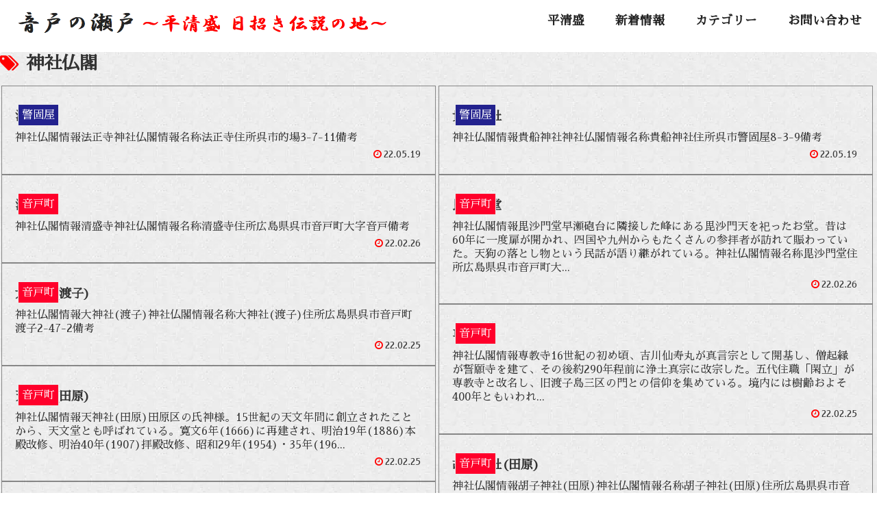

--- FILE ---
content_type: text/html; charset=utf-8
request_url: https://www.google.com/recaptcha/api2/anchor?ar=1&k=6LeA5gskAAAAANOrIpC9z5F2b05H-2oyBmhb1SRO&co=aHR0cHM6Ly9raXlvbW9yaS1vbmRvbm9zZXRvLmNvbTo0NDM.&hl=en&v=N67nZn4AqZkNcbeMu4prBgzg&size=invisible&anchor-ms=20000&execute-ms=30000&cb=rwrf2k2ikqnk
body_size: 48672
content:
<!DOCTYPE HTML><html dir="ltr" lang="en"><head><meta http-equiv="Content-Type" content="text/html; charset=UTF-8">
<meta http-equiv="X-UA-Compatible" content="IE=edge">
<title>reCAPTCHA</title>
<style type="text/css">
/* cyrillic-ext */
@font-face {
  font-family: 'Roboto';
  font-style: normal;
  font-weight: 400;
  font-stretch: 100%;
  src: url(//fonts.gstatic.com/s/roboto/v48/KFO7CnqEu92Fr1ME7kSn66aGLdTylUAMa3GUBHMdazTgWw.woff2) format('woff2');
  unicode-range: U+0460-052F, U+1C80-1C8A, U+20B4, U+2DE0-2DFF, U+A640-A69F, U+FE2E-FE2F;
}
/* cyrillic */
@font-face {
  font-family: 'Roboto';
  font-style: normal;
  font-weight: 400;
  font-stretch: 100%;
  src: url(//fonts.gstatic.com/s/roboto/v48/KFO7CnqEu92Fr1ME7kSn66aGLdTylUAMa3iUBHMdazTgWw.woff2) format('woff2');
  unicode-range: U+0301, U+0400-045F, U+0490-0491, U+04B0-04B1, U+2116;
}
/* greek-ext */
@font-face {
  font-family: 'Roboto';
  font-style: normal;
  font-weight: 400;
  font-stretch: 100%;
  src: url(//fonts.gstatic.com/s/roboto/v48/KFO7CnqEu92Fr1ME7kSn66aGLdTylUAMa3CUBHMdazTgWw.woff2) format('woff2');
  unicode-range: U+1F00-1FFF;
}
/* greek */
@font-face {
  font-family: 'Roboto';
  font-style: normal;
  font-weight: 400;
  font-stretch: 100%;
  src: url(//fonts.gstatic.com/s/roboto/v48/KFO7CnqEu92Fr1ME7kSn66aGLdTylUAMa3-UBHMdazTgWw.woff2) format('woff2');
  unicode-range: U+0370-0377, U+037A-037F, U+0384-038A, U+038C, U+038E-03A1, U+03A3-03FF;
}
/* math */
@font-face {
  font-family: 'Roboto';
  font-style: normal;
  font-weight: 400;
  font-stretch: 100%;
  src: url(//fonts.gstatic.com/s/roboto/v48/KFO7CnqEu92Fr1ME7kSn66aGLdTylUAMawCUBHMdazTgWw.woff2) format('woff2');
  unicode-range: U+0302-0303, U+0305, U+0307-0308, U+0310, U+0312, U+0315, U+031A, U+0326-0327, U+032C, U+032F-0330, U+0332-0333, U+0338, U+033A, U+0346, U+034D, U+0391-03A1, U+03A3-03A9, U+03B1-03C9, U+03D1, U+03D5-03D6, U+03F0-03F1, U+03F4-03F5, U+2016-2017, U+2034-2038, U+203C, U+2040, U+2043, U+2047, U+2050, U+2057, U+205F, U+2070-2071, U+2074-208E, U+2090-209C, U+20D0-20DC, U+20E1, U+20E5-20EF, U+2100-2112, U+2114-2115, U+2117-2121, U+2123-214F, U+2190, U+2192, U+2194-21AE, U+21B0-21E5, U+21F1-21F2, U+21F4-2211, U+2213-2214, U+2216-22FF, U+2308-230B, U+2310, U+2319, U+231C-2321, U+2336-237A, U+237C, U+2395, U+239B-23B7, U+23D0, U+23DC-23E1, U+2474-2475, U+25AF, U+25B3, U+25B7, U+25BD, U+25C1, U+25CA, U+25CC, U+25FB, U+266D-266F, U+27C0-27FF, U+2900-2AFF, U+2B0E-2B11, U+2B30-2B4C, U+2BFE, U+3030, U+FF5B, U+FF5D, U+1D400-1D7FF, U+1EE00-1EEFF;
}
/* symbols */
@font-face {
  font-family: 'Roboto';
  font-style: normal;
  font-weight: 400;
  font-stretch: 100%;
  src: url(//fonts.gstatic.com/s/roboto/v48/KFO7CnqEu92Fr1ME7kSn66aGLdTylUAMaxKUBHMdazTgWw.woff2) format('woff2');
  unicode-range: U+0001-000C, U+000E-001F, U+007F-009F, U+20DD-20E0, U+20E2-20E4, U+2150-218F, U+2190, U+2192, U+2194-2199, U+21AF, U+21E6-21F0, U+21F3, U+2218-2219, U+2299, U+22C4-22C6, U+2300-243F, U+2440-244A, U+2460-24FF, U+25A0-27BF, U+2800-28FF, U+2921-2922, U+2981, U+29BF, U+29EB, U+2B00-2BFF, U+4DC0-4DFF, U+FFF9-FFFB, U+10140-1018E, U+10190-1019C, U+101A0, U+101D0-101FD, U+102E0-102FB, U+10E60-10E7E, U+1D2C0-1D2D3, U+1D2E0-1D37F, U+1F000-1F0FF, U+1F100-1F1AD, U+1F1E6-1F1FF, U+1F30D-1F30F, U+1F315, U+1F31C, U+1F31E, U+1F320-1F32C, U+1F336, U+1F378, U+1F37D, U+1F382, U+1F393-1F39F, U+1F3A7-1F3A8, U+1F3AC-1F3AF, U+1F3C2, U+1F3C4-1F3C6, U+1F3CA-1F3CE, U+1F3D4-1F3E0, U+1F3ED, U+1F3F1-1F3F3, U+1F3F5-1F3F7, U+1F408, U+1F415, U+1F41F, U+1F426, U+1F43F, U+1F441-1F442, U+1F444, U+1F446-1F449, U+1F44C-1F44E, U+1F453, U+1F46A, U+1F47D, U+1F4A3, U+1F4B0, U+1F4B3, U+1F4B9, U+1F4BB, U+1F4BF, U+1F4C8-1F4CB, U+1F4D6, U+1F4DA, U+1F4DF, U+1F4E3-1F4E6, U+1F4EA-1F4ED, U+1F4F7, U+1F4F9-1F4FB, U+1F4FD-1F4FE, U+1F503, U+1F507-1F50B, U+1F50D, U+1F512-1F513, U+1F53E-1F54A, U+1F54F-1F5FA, U+1F610, U+1F650-1F67F, U+1F687, U+1F68D, U+1F691, U+1F694, U+1F698, U+1F6AD, U+1F6B2, U+1F6B9-1F6BA, U+1F6BC, U+1F6C6-1F6CF, U+1F6D3-1F6D7, U+1F6E0-1F6EA, U+1F6F0-1F6F3, U+1F6F7-1F6FC, U+1F700-1F7FF, U+1F800-1F80B, U+1F810-1F847, U+1F850-1F859, U+1F860-1F887, U+1F890-1F8AD, U+1F8B0-1F8BB, U+1F8C0-1F8C1, U+1F900-1F90B, U+1F93B, U+1F946, U+1F984, U+1F996, U+1F9E9, U+1FA00-1FA6F, U+1FA70-1FA7C, U+1FA80-1FA89, U+1FA8F-1FAC6, U+1FACE-1FADC, U+1FADF-1FAE9, U+1FAF0-1FAF8, U+1FB00-1FBFF;
}
/* vietnamese */
@font-face {
  font-family: 'Roboto';
  font-style: normal;
  font-weight: 400;
  font-stretch: 100%;
  src: url(//fonts.gstatic.com/s/roboto/v48/KFO7CnqEu92Fr1ME7kSn66aGLdTylUAMa3OUBHMdazTgWw.woff2) format('woff2');
  unicode-range: U+0102-0103, U+0110-0111, U+0128-0129, U+0168-0169, U+01A0-01A1, U+01AF-01B0, U+0300-0301, U+0303-0304, U+0308-0309, U+0323, U+0329, U+1EA0-1EF9, U+20AB;
}
/* latin-ext */
@font-face {
  font-family: 'Roboto';
  font-style: normal;
  font-weight: 400;
  font-stretch: 100%;
  src: url(//fonts.gstatic.com/s/roboto/v48/KFO7CnqEu92Fr1ME7kSn66aGLdTylUAMa3KUBHMdazTgWw.woff2) format('woff2');
  unicode-range: U+0100-02BA, U+02BD-02C5, U+02C7-02CC, U+02CE-02D7, U+02DD-02FF, U+0304, U+0308, U+0329, U+1D00-1DBF, U+1E00-1E9F, U+1EF2-1EFF, U+2020, U+20A0-20AB, U+20AD-20C0, U+2113, U+2C60-2C7F, U+A720-A7FF;
}
/* latin */
@font-face {
  font-family: 'Roboto';
  font-style: normal;
  font-weight: 400;
  font-stretch: 100%;
  src: url(//fonts.gstatic.com/s/roboto/v48/KFO7CnqEu92Fr1ME7kSn66aGLdTylUAMa3yUBHMdazQ.woff2) format('woff2');
  unicode-range: U+0000-00FF, U+0131, U+0152-0153, U+02BB-02BC, U+02C6, U+02DA, U+02DC, U+0304, U+0308, U+0329, U+2000-206F, U+20AC, U+2122, U+2191, U+2193, U+2212, U+2215, U+FEFF, U+FFFD;
}
/* cyrillic-ext */
@font-face {
  font-family: 'Roboto';
  font-style: normal;
  font-weight: 500;
  font-stretch: 100%;
  src: url(//fonts.gstatic.com/s/roboto/v48/KFO7CnqEu92Fr1ME7kSn66aGLdTylUAMa3GUBHMdazTgWw.woff2) format('woff2');
  unicode-range: U+0460-052F, U+1C80-1C8A, U+20B4, U+2DE0-2DFF, U+A640-A69F, U+FE2E-FE2F;
}
/* cyrillic */
@font-face {
  font-family: 'Roboto';
  font-style: normal;
  font-weight: 500;
  font-stretch: 100%;
  src: url(//fonts.gstatic.com/s/roboto/v48/KFO7CnqEu92Fr1ME7kSn66aGLdTylUAMa3iUBHMdazTgWw.woff2) format('woff2');
  unicode-range: U+0301, U+0400-045F, U+0490-0491, U+04B0-04B1, U+2116;
}
/* greek-ext */
@font-face {
  font-family: 'Roboto';
  font-style: normal;
  font-weight: 500;
  font-stretch: 100%;
  src: url(//fonts.gstatic.com/s/roboto/v48/KFO7CnqEu92Fr1ME7kSn66aGLdTylUAMa3CUBHMdazTgWw.woff2) format('woff2');
  unicode-range: U+1F00-1FFF;
}
/* greek */
@font-face {
  font-family: 'Roboto';
  font-style: normal;
  font-weight: 500;
  font-stretch: 100%;
  src: url(//fonts.gstatic.com/s/roboto/v48/KFO7CnqEu92Fr1ME7kSn66aGLdTylUAMa3-UBHMdazTgWw.woff2) format('woff2');
  unicode-range: U+0370-0377, U+037A-037F, U+0384-038A, U+038C, U+038E-03A1, U+03A3-03FF;
}
/* math */
@font-face {
  font-family: 'Roboto';
  font-style: normal;
  font-weight: 500;
  font-stretch: 100%;
  src: url(//fonts.gstatic.com/s/roboto/v48/KFO7CnqEu92Fr1ME7kSn66aGLdTylUAMawCUBHMdazTgWw.woff2) format('woff2');
  unicode-range: U+0302-0303, U+0305, U+0307-0308, U+0310, U+0312, U+0315, U+031A, U+0326-0327, U+032C, U+032F-0330, U+0332-0333, U+0338, U+033A, U+0346, U+034D, U+0391-03A1, U+03A3-03A9, U+03B1-03C9, U+03D1, U+03D5-03D6, U+03F0-03F1, U+03F4-03F5, U+2016-2017, U+2034-2038, U+203C, U+2040, U+2043, U+2047, U+2050, U+2057, U+205F, U+2070-2071, U+2074-208E, U+2090-209C, U+20D0-20DC, U+20E1, U+20E5-20EF, U+2100-2112, U+2114-2115, U+2117-2121, U+2123-214F, U+2190, U+2192, U+2194-21AE, U+21B0-21E5, U+21F1-21F2, U+21F4-2211, U+2213-2214, U+2216-22FF, U+2308-230B, U+2310, U+2319, U+231C-2321, U+2336-237A, U+237C, U+2395, U+239B-23B7, U+23D0, U+23DC-23E1, U+2474-2475, U+25AF, U+25B3, U+25B7, U+25BD, U+25C1, U+25CA, U+25CC, U+25FB, U+266D-266F, U+27C0-27FF, U+2900-2AFF, U+2B0E-2B11, U+2B30-2B4C, U+2BFE, U+3030, U+FF5B, U+FF5D, U+1D400-1D7FF, U+1EE00-1EEFF;
}
/* symbols */
@font-face {
  font-family: 'Roboto';
  font-style: normal;
  font-weight: 500;
  font-stretch: 100%;
  src: url(//fonts.gstatic.com/s/roboto/v48/KFO7CnqEu92Fr1ME7kSn66aGLdTylUAMaxKUBHMdazTgWw.woff2) format('woff2');
  unicode-range: U+0001-000C, U+000E-001F, U+007F-009F, U+20DD-20E0, U+20E2-20E4, U+2150-218F, U+2190, U+2192, U+2194-2199, U+21AF, U+21E6-21F0, U+21F3, U+2218-2219, U+2299, U+22C4-22C6, U+2300-243F, U+2440-244A, U+2460-24FF, U+25A0-27BF, U+2800-28FF, U+2921-2922, U+2981, U+29BF, U+29EB, U+2B00-2BFF, U+4DC0-4DFF, U+FFF9-FFFB, U+10140-1018E, U+10190-1019C, U+101A0, U+101D0-101FD, U+102E0-102FB, U+10E60-10E7E, U+1D2C0-1D2D3, U+1D2E0-1D37F, U+1F000-1F0FF, U+1F100-1F1AD, U+1F1E6-1F1FF, U+1F30D-1F30F, U+1F315, U+1F31C, U+1F31E, U+1F320-1F32C, U+1F336, U+1F378, U+1F37D, U+1F382, U+1F393-1F39F, U+1F3A7-1F3A8, U+1F3AC-1F3AF, U+1F3C2, U+1F3C4-1F3C6, U+1F3CA-1F3CE, U+1F3D4-1F3E0, U+1F3ED, U+1F3F1-1F3F3, U+1F3F5-1F3F7, U+1F408, U+1F415, U+1F41F, U+1F426, U+1F43F, U+1F441-1F442, U+1F444, U+1F446-1F449, U+1F44C-1F44E, U+1F453, U+1F46A, U+1F47D, U+1F4A3, U+1F4B0, U+1F4B3, U+1F4B9, U+1F4BB, U+1F4BF, U+1F4C8-1F4CB, U+1F4D6, U+1F4DA, U+1F4DF, U+1F4E3-1F4E6, U+1F4EA-1F4ED, U+1F4F7, U+1F4F9-1F4FB, U+1F4FD-1F4FE, U+1F503, U+1F507-1F50B, U+1F50D, U+1F512-1F513, U+1F53E-1F54A, U+1F54F-1F5FA, U+1F610, U+1F650-1F67F, U+1F687, U+1F68D, U+1F691, U+1F694, U+1F698, U+1F6AD, U+1F6B2, U+1F6B9-1F6BA, U+1F6BC, U+1F6C6-1F6CF, U+1F6D3-1F6D7, U+1F6E0-1F6EA, U+1F6F0-1F6F3, U+1F6F7-1F6FC, U+1F700-1F7FF, U+1F800-1F80B, U+1F810-1F847, U+1F850-1F859, U+1F860-1F887, U+1F890-1F8AD, U+1F8B0-1F8BB, U+1F8C0-1F8C1, U+1F900-1F90B, U+1F93B, U+1F946, U+1F984, U+1F996, U+1F9E9, U+1FA00-1FA6F, U+1FA70-1FA7C, U+1FA80-1FA89, U+1FA8F-1FAC6, U+1FACE-1FADC, U+1FADF-1FAE9, U+1FAF0-1FAF8, U+1FB00-1FBFF;
}
/* vietnamese */
@font-face {
  font-family: 'Roboto';
  font-style: normal;
  font-weight: 500;
  font-stretch: 100%;
  src: url(//fonts.gstatic.com/s/roboto/v48/KFO7CnqEu92Fr1ME7kSn66aGLdTylUAMa3OUBHMdazTgWw.woff2) format('woff2');
  unicode-range: U+0102-0103, U+0110-0111, U+0128-0129, U+0168-0169, U+01A0-01A1, U+01AF-01B0, U+0300-0301, U+0303-0304, U+0308-0309, U+0323, U+0329, U+1EA0-1EF9, U+20AB;
}
/* latin-ext */
@font-face {
  font-family: 'Roboto';
  font-style: normal;
  font-weight: 500;
  font-stretch: 100%;
  src: url(//fonts.gstatic.com/s/roboto/v48/KFO7CnqEu92Fr1ME7kSn66aGLdTylUAMa3KUBHMdazTgWw.woff2) format('woff2');
  unicode-range: U+0100-02BA, U+02BD-02C5, U+02C7-02CC, U+02CE-02D7, U+02DD-02FF, U+0304, U+0308, U+0329, U+1D00-1DBF, U+1E00-1E9F, U+1EF2-1EFF, U+2020, U+20A0-20AB, U+20AD-20C0, U+2113, U+2C60-2C7F, U+A720-A7FF;
}
/* latin */
@font-face {
  font-family: 'Roboto';
  font-style: normal;
  font-weight: 500;
  font-stretch: 100%;
  src: url(//fonts.gstatic.com/s/roboto/v48/KFO7CnqEu92Fr1ME7kSn66aGLdTylUAMa3yUBHMdazQ.woff2) format('woff2');
  unicode-range: U+0000-00FF, U+0131, U+0152-0153, U+02BB-02BC, U+02C6, U+02DA, U+02DC, U+0304, U+0308, U+0329, U+2000-206F, U+20AC, U+2122, U+2191, U+2193, U+2212, U+2215, U+FEFF, U+FFFD;
}
/* cyrillic-ext */
@font-face {
  font-family: 'Roboto';
  font-style: normal;
  font-weight: 900;
  font-stretch: 100%;
  src: url(//fonts.gstatic.com/s/roboto/v48/KFO7CnqEu92Fr1ME7kSn66aGLdTylUAMa3GUBHMdazTgWw.woff2) format('woff2');
  unicode-range: U+0460-052F, U+1C80-1C8A, U+20B4, U+2DE0-2DFF, U+A640-A69F, U+FE2E-FE2F;
}
/* cyrillic */
@font-face {
  font-family: 'Roboto';
  font-style: normal;
  font-weight: 900;
  font-stretch: 100%;
  src: url(//fonts.gstatic.com/s/roboto/v48/KFO7CnqEu92Fr1ME7kSn66aGLdTylUAMa3iUBHMdazTgWw.woff2) format('woff2');
  unicode-range: U+0301, U+0400-045F, U+0490-0491, U+04B0-04B1, U+2116;
}
/* greek-ext */
@font-face {
  font-family: 'Roboto';
  font-style: normal;
  font-weight: 900;
  font-stretch: 100%;
  src: url(//fonts.gstatic.com/s/roboto/v48/KFO7CnqEu92Fr1ME7kSn66aGLdTylUAMa3CUBHMdazTgWw.woff2) format('woff2');
  unicode-range: U+1F00-1FFF;
}
/* greek */
@font-face {
  font-family: 'Roboto';
  font-style: normal;
  font-weight: 900;
  font-stretch: 100%;
  src: url(//fonts.gstatic.com/s/roboto/v48/KFO7CnqEu92Fr1ME7kSn66aGLdTylUAMa3-UBHMdazTgWw.woff2) format('woff2');
  unicode-range: U+0370-0377, U+037A-037F, U+0384-038A, U+038C, U+038E-03A1, U+03A3-03FF;
}
/* math */
@font-face {
  font-family: 'Roboto';
  font-style: normal;
  font-weight: 900;
  font-stretch: 100%;
  src: url(//fonts.gstatic.com/s/roboto/v48/KFO7CnqEu92Fr1ME7kSn66aGLdTylUAMawCUBHMdazTgWw.woff2) format('woff2');
  unicode-range: U+0302-0303, U+0305, U+0307-0308, U+0310, U+0312, U+0315, U+031A, U+0326-0327, U+032C, U+032F-0330, U+0332-0333, U+0338, U+033A, U+0346, U+034D, U+0391-03A1, U+03A3-03A9, U+03B1-03C9, U+03D1, U+03D5-03D6, U+03F0-03F1, U+03F4-03F5, U+2016-2017, U+2034-2038, U+203C, U+2040, U+2043, U+2047, U+2050, U+2057, U+205F, U+2070-2071, U+2074-208E, U+2090-209C, U+20D0-20DC, U+20E1, U+20E5-20EF, U+2100-2112, U+2114-2115, U+2117-2121, U+2123-214F, U+2190, U+2192, U+2194-21AE, U+21B0-21E5, U+21F1-21F2, U+21F4-2211, U+2213-2214, U+2216-22FF, U+2308-230B, U+2310, U+2319, U+231C-2321, U+2336-237A, U+237C, U+2395, U+239B-23B7, U+23D0, U+23DC-23E1, U+2474-2475, U+25AF, U+25B3, U+25B7, U+25BD, U+25C1, U+25CA, U+25CC, U+25FB, U+266D-266F, U+27C0-27FF, U+2900-2AFF, U+2B0E-2B11, U+2B30-2B4C, U+2BFE, U+3030, U+FF5B, U+FF5D, U+1D400-1D7FF, U+1EE00-1EEFF;
}
/* symbols */
@font-face {
  font-family: 'Roboto';
  font-style: normal;
  font-weight: 900;
  font-stretch: 100%;
  src: url(//fonts.gstatic.com/s/roboto/v48/KFO7CnqEu92Fr1ME7kSn66aGLdTylUAMaxKUBHMdazTgWw.woff2) format('woff2');
  unicode-range: U+0001-000C, U+000E-001F, U+007F-009F, U+20DD-20E0, U+20E2-20E4, U+2150-218F, U+2190, U+2192, U+2194-2199, U+21AF, U+21E6-21F0, U+21F3, U+2218-2219, U+2299, U+22C4-22C6, U+2300-243F, U+2440-244A, U+2460-24FF, U+25A0-27BF, U+2800-28FF, U+2921-2922, U+2981, U+29BF, U+29EB, U+2B00-2BFF, U+4DC0-4DFF, U+FFF9-FFFB, U+10140-1018E, U+10190-1019C, U+101A0, U+101D0-101FD, U+102E0-102FB, U+10E60-10E7E, U+1D2C0-1D2D3, U+1D2E0-1D37F, U+1F000-1F0FF, U+1F100-1F1AD, U+1F1E6-1F1FF, U+1F30D-1F30F, U+1F315, U+1F31C, U+1F31E, U+1F320-1F32C, U+1F336, U+1F378, U+1F37D, U+1F382, U+1F393-1F39F, U+1F3A7-1F3A8, U+1F3AC-1F3AF, U+1F3C2, U+1F3C4-1F3C6, U+1F3CA-1F3CE, U+1F3D4-1F3E0, U+1F3ED, U+1F3F1-1F3F3, U+1F3F5-1F3F7, U+1F408, U+1F415, U+1F41F, U+1F426, U+1F43F, U+1F441-1F442, U+1F444, U+1F446-1F449, U+1F44C-1F44E, U+1F453, U+1F46A, U+1F47D, U+1F4A3, U+1F4B0, U+1F4B3, U+1F4B9, U+1F4BB, U+1F4BF, U+1F4C8-1F4CB, U+1F4D6, U+1F4DA, U+1F4DF, U+1F4E3-1F4E6, U+1F4EA-1F4ED, U+1F4F7, U+1F4F9-1F4FB, U+1F4FD-1F4FE, U+1F503, U+1F507-1F50B, U+1F50D, U+1F512-1F513, U+1F53E-1F54A, U+1F54F-1F5FA, U+1F610, U+1F650-1F67F, U+1F687, U+1F68D, U+1F691, U+1F694, U+1F698, U+1F6AD, U+1F6B2, U+1F6B9-1F6BA, U+1F6BC, U+1F6C6-1F6CF, U+1F6D3-1F6D7, U+1F6E0-1F6EA, U+1F6F0-1F6F3, U+1F6F7-1F6FC, U+1F700-1F7FF, U+1F800-1F80B, U+1F810-1F847, U+1F850-1F859, U+1F860-1F887, U+1F890-1F8AD, U+1F8B0-1F8BB, U+1F8C0-1F8C1, U+1F900-1F90B, U+1F93B, U+1F946, U+1F984, U+1F996, U+1F9E9, U+1FA00-1FA6F, U+1FA70-1FA7C, U+1FA80-1FA89, U+1FA8F-1FAC6, U+1FACE-1FADC, U+1FADF-1FAE9, U+1FAF0-1FAF8, U+1FB00-1FBFF;
}
/* vietnamese */
@font-face {
  font-family: 'Roboto';
  font-style: normal;
  font-weight: 900;
  font-stretch: 100%;
  src: url(//fonts.gstatic.com/s/roboto/v48/KFO7CnqEu92Fr1ME7kSn66aGLdTylUAMa3OUBHMdazTgWw.woff2) format('woff2');
  unicode-range: U+0102-0103, U+0110-0111, U+0128-0129, U+0168-0169, U+01A0-01A1, U+01AF-01B0, U+0300-0301, U+0303-0304, U+0308-0309, U+0323, U+0329, U+1EA0-1EF9, U+20AB;
}
/* latin-ext */
@font-face {
  font-family: 'Roboto';
  font-style: normal;
  font-weight: 900;
  font-stretch: 100%;
  src: url(//fonts.gstatic.com/s/roboto/v48/KFO7CnqEu92Fr1ME7kSn66aGLdTylUAMa3KUBHMdazTgWw.woff2) format('woff2');
  unicode-range: U+0100-02BA, U+02BD-02C5, U+02C7-02CC, U+02CE-02D7, U+02DD-02FF, U+0304, U+0308, U+0329, U+1D00-1DBF, U+1E00-1E9F, U+1EF2-1EFF, U+2020, U+20A0-20AB, U+20AD-20C0, U+2113, U+2C60-2C7F, U+A720-A7FF;
}
/* latin */
@font-face {
  font-family: 'Roboto';
  font-style: normal;
  font-weight: 900;
  font-stretch: 100%;
  src: url(//fonts.gstatic.com/s/roboto/v48/KFO7CnqEu92Fr1ME7kSn66aGLdTylUAMa3yUBHMdazQ.woff2) format('woff2');
  unicode-range: U+0000-00FF, U+0131, U+0152-0153, U+02BB-02BC, U+02C6, U+02DA, U+02DC, U+0304, U+0308, U+0329, U+2000-206F, U+20AC, U+2122, U+2191, U+2193, U+2212, U+2215, U+FEFF, U+FFFD;
}

</style>
<link rel="stylesheet" type="text/css" href="https://www.gstatic.com/recaptcha/releases/N67nZn4AqZkNcbeMu4prBgzg/styles__ltr.css">
<script nonce="7SEIDnPoO3jq-0BeUToBnQ" type="text/javascript">window['__recaptcha_api'] = 'https://www.google.com/recaptcha/api2/';</script>
<script type="text/javascript" src="https://www.gstatic.com/recaptcha/releases/N67nZn4AqZkNcbeMu4prBgzg/recaptcha__en.js" nonce="7SEIDnPoO3jq-0BeUToBnQ">
      
    </script></head>
<body><div id="rc-anchor-alert" class="rc-anchor-alert"></div>
<input type="hidden" id="recaptcha-token" value="[base64]">
<script type="text/javascript" nonce="7SEIDnPoO3jq-0BeUToBnQ">
      recaptcha.anchor.Main.init("[\x22ainput\x22,[\x22bgdata\x22,\x22\x22,\[base64]/[base64]/[base64]/[base64]/[base64]/[base64]/[base64]/[base64]/bmV3IFlbcV0oQVswXSk6aD09Mj9uZXcgWVtxXShBWzBdLEFbMV0pOmg9PTM/bmV3IFlbcV0oQVswXSxBWzFdLEFbMl0pOmg9PTQ/[base64]/aXcoSS5ILEkpOngoOCx0cnVlLEkpfSxFMj12LnJlcXVlc3RJZGxlQ2FsbGJhY2s/[base64]/[base64]/[base64]/[base64]\\u003d\x22,\[base64]\\u003d\\u003d\x22,\x22w5rCpcOwCsK4w6TCsyXCoSnCrG8VaMKbXhACw4vClTpYUcO2wobCoWLDvRwowrN6wp8tF0HCinTDuUHDmSPDi1LDqC/CtMO+wqopw7ZQw5TCnH1KwppzwqXCuk/CtcKDw57DocO/[base64]/CjsK6w6d2w5gyB8OvwoBZw7bDoWXCh8KjRsKrw7nCkcKXOcK6wprCt8OoQMOYTsKiw4jDkMONwo0iw5c2wpXDpn03wpLCnQTDlcKVwqJYw7PChsOSXU3CosOxGTLDl2vCq8KoLDPCgMOOw4XDrlQSwrZvw7FTIsK1AFlFfiUpw7djwrPDiy8/QcOwKMKNe8OPw5/CpMOZDzzCmMO6V8KqB8K5wow7w7t9wo/[base64]/w7tSw7BKOBMDw4zDiMKbYcOAXMK8wrhpwrnDm0vDksKuHSbDpwzCmsOEw6VhDgDDg0N5wp4Rw6USDlzDosObw6J/IkfCjsK/QCfDnFwYwrXCkCLCp3bDjgsowqjDqQvDrCJ9EGhSw5zCjC/Cl8KTaQNUQsOVDX3Cp8O/w6XDkhzCncKmZ3lPw6JDwolLXRnCnjHDncO6w747w6bCqTvDgAhxwr3DgwlOLngwwqIvworDoMOSw4M2w5dIW8OMenMiPQJjeGnCu8KKw6oPwoIcw7TDhsOnE8KAb8KeCl/Cu2HDi8O1fw0PE3xew4VuBW7Dn8KMQ8K/[base64]/CkmDDhMOXwqRgBcKvBFzCtCfDt8OBw5jDmsKgXSfCh8K3Lz3CrkgZRMOAwo/Ds8KRw5ouA1dbZk3CtsKMw5sCQsOzPWnDtsKrYWjCscO5w4NmVsKJJ8KsY8KOHsKBwrRPwr/CgB4LwoNBw6vDkS1uwrzCvlU3wrrDokpAFsOfwoxVwqbDu37Cp2wuwpLCiMOnw53CtcKiw7RxM0tUZF7CojJff8KqY23DrcK1TS9aQcODwosxARcOKMOqw5jDnRvDssOPY8O1TcO1I8KWw412SAkNCwIzXllCwo/Dlm92ISJUw41Aw7Uiw6rDiSNtZRJ1AzXCs8K6w4R1fR5GN8OkwobDjATDssOWU2TDjyxbIj4OwpPCoE45wr0PUX/Dt8OSwrXClDzCuB3DpSULw4fDmcKZw7Q+w7toZ2HCm8KJw5jDvcOYY8OiLsOVwpp/w5EuezfCnMKYw4nCvhgiSUDCmMOef8KBw5ZswoXChmBJIsOkbcKTOFTCgWQuOUnDn3nCvsOQwpobRcKdfMK/[base64]/PFrDnQLDicKaw5TCnMK9w7/CvcO1YcOBwqrDoBHDiADDmWoXwobDq8KEQsKVVcOOJEMHw6I8wqo+byzDgxNVw7vCiy3Cgngpw4XDiDLDhwVDw7zDjSYGw4wSwq3DuTLCrGdsw7jDhDlrHFUuZHLDjmI8CMOgD2vDo8OaHsOwwqF+FsOswpXChcOcw4zCuDjChCckBC8xcXk9w63DmDpHTg/[base64]/DosO7w7bCo8KBRMKNdCHDomQFwpotw4JOwqXCph7DkMOTShzDhX7DjMKQwr/DgBjDpHjChMOdwol/GwrCn0Y0wptkw79Ww4pqEsO/NyFvw7nCr8Kuw63CnzPCpD7Ckl/Cm27DqhJXScOoKH10C8KpwozDrzcVw4PCqizDq8KhFcKXBHPDrMKew7nClyvDrRgIw6/[base64]/Cu8K6wrPClMKgwr8BwrAFKVLCosKkw5TDkznCq8KgTsKyw7jCs8KRe8KvOMO7VCXDn8KwEVfDgMKJPMOgc3nCh8Oda8KGw7hdRcKPw5vCjGx5wpljfyk2wofDqn/DscOJwqzDoMKtDhtXw5TDvsOGwonCjlDClgxiwpVdSsONbMO/w43Cv8K0wrTClHHCusOmfcKQNsKVwobDvEJeSWRaRMKWXMKtL8KMwp/[base64]/w4l5XcKIPkrCvsKIHQkCcsKoFS9Cw4pFHMKwTjfCkMOWwpDCnFlFW8KXQTsBwq4zw5vCl8OdMsKKdcO5w4UDwr7DoMKYw6/[base64]/SATCpVcIfsKJw7zDtxMqEHwjXSXCsRfDvhoiw7csC3DDoTPCoXcGIsOmw4/DgmTDlsOqHGxEw646e0thwrvDjsOow5l+wq0fw6BSwrnDkikTMnLCrU49TcKuGcO5wpXDuz/[base64]/woDCjsOiIGHDhzQPLsKIwrPDhloRwpZxQXbDrAVGw7vCt8KmVQjCu8KPTMOyw7jDjzs4M8Oiwr/ChzZmacOOwo4iw7ZMwqvDv1HDqTEDSsOfw6kGw4o/wqwQOcOtTxTCg8Kqw7w3bsKxaMKiGVrCscKwLQYCw44+w4jCgMK8cwDCucO1S8OOXMKHeMKqT8K3GcKcwqDCuQoEwqZgeMKrPsKzw48Hw7NNcsOkGcK/[base64]/[base64]/[base64]/CvGLDpcKyUkvCnsKUKsKGIsOnw5rDuQxfEMKXwr/ChsKaO8Ofw7xWw53Dk04pw6sYbsKkwrLCucOaecOwZU/CtGcwVzJrTyPDmAnCicK2aAowwqHDrFZawpDDg8KKw73CmcOzIkzDuyLDkxHCrGQRKsKEGDIJw7HClMOKAMKGHWdQFMKow5sNwp3CmMOTecOzcXLDmk7CusKIPcKrGsKjw6ZNwqLCrhN9ZsOIw6M/[base64]/Dk8KFOFfDs8KaFcOQwpB/Rn3DnBxxdjvDpzBkwpRQwrTDomgKw4U1OcO1cns8E8Onw4kBwr58YhVCLMKhw45kZMK3dsOLWcOefy/[base64]/DvU0owrHCuAZZYhzDtS7Chj3DmMKYBsOowrwLdjnCkyzDsxzDmCnDp14bwqlEwrhtw73CoSPCkBvCt8OhJVbCkmnCs8KQHcKeHz91SEXDgSdtwq7CnMOiwrnCi8OawrzDgwHCrlTClH7DgTHDpsKeesK/w4kgwp5/KnhPwp7DlXpvwrYEPHRawpRxC8KDPQrCgWwTw78IOsOiDMKWwplCwr3DqcORIsKpAsOQGHIZw7HDisKaWFpbAsK6woQewp7DiibDhWDDk8K3wq4MJzJQfkobw5V9w5xiwrVrwqddbmpXATfCpRUbw5low412w67CpcOSw6TDoyzCrsK+DiTDjTjDgcKzw55owpQUYD/Cg8KjBQF/V29uFibCn0Nrw6/DkMOaO8OSYcKXXGINw7okwqnDicKIwq1EMsONwpdAUcOEw5Bew6MQIz0fw7LCjcOmwr/CmMO9TcObwo5OwrnDoMO+w6pqwrwZw7XDmHpOMBPDgsKrAsK9w79+FcKPTMK7PTXDgMK0aVYrwoXCksOyaMKgFDnDmhDCqcKSasK6EsOSW8Oiwos7w4LDtFZ8w5BoUMKqw7rDosKvRRRswpPCt8OpWcONamoRw4R0WsOZw4pqKsKcb8O1wpArwrnCs0E/fsK9HMKkaXbDqMOMBsOdw57CslMhClEZGmAvXVAQw5/CiD8kRMOEw4fDu8Ojw5XDoMO0aMO+wo3DhcOsw5/DryJCc8K9Q1nDk8KBw4pKwr/[base64]/CrjhRwofCjsOMwqDCh8Ohwq/DhXfCqFzDlcOew4F0wqrCgMOyCUEQbsKYw6XDs3PDjCPChx/[base64]/w6rCoyd2IcKvZFEzQWHCisKlwrHDnmtjw5UOEV8+LiBgw4d8BDMkw5Bqw6wYVzlGwo3DsMKJw5jCqMKTwoNALMOOwojDh8KBPCHDnGHCqsOyR8OUZMODw4TDscKGYVxWQn3DiFwoS8K9RMK+bj0/VlJNwoRqwpzCocKETwA5KsKdwo/DpsOKL8O6woLDocKwGUfClUh6w4lWMXtEw71dw6XDisKICcKmcid3asKXwrAJZUVkQGzDk8ONw7YQw5TCkzDDgRc6aEBmwopkw7/DrsK6wqUSwo7CrDbCj8KkMcOfw4TCi8OqVk7CpBPDpsOHw68bbBNEwp4awrEsw5TCgXTCrB8PIMO2Twxow7TCnz/ClsOEEcKHKcKqAsK8w4nDlMONw7J7TCx1w63DsMKww6PDusKNw5EFfMK+VsKGw7FWw4fDtSXCoMKRw6/CrUTDiHliMRXDlcK9w5NJw6bDuV3CkMO9ZsKSGcKWwr/[base64]/YVkcw63CjmnDrcOcwqd6woLDtMOhwrLDlm4BZ0rCg8OMGMKEwrXDscO8wrkcwo3Cm8KKICnCg8OpWUPCvMOIeHLCtAvCoMKFWmnCoWTDsMOVw4EmDMOHXMOecsKsPEfCocOqFMK9EsK0bcOkw6/DtcKZBQx9w57CgsKaJWPCgMO9McKPC8OOwrBDwqVvbsKBw4/Cr8OAWMOtEQ/CrlrCnsODwr8Xwo9ww7xZw6HClnXDn2vCsznCixbDqMORSsOawp3CosO7woHDp8ORw6zDi1MqMcK6I3HDrQYww5nCq3hIw7t/H3fCuhvCvlXCpMOAfcORCsOfRcOpVAB7Lmo7wqpRO8Kxw4XClFcAw5Uqw4zDu8KOTsOHw4Bxw5PDvxLDnBYaCUTDpUnCsncZw59nw6R4VmHDhMOWwonCj8KIw6s5w63Dt8Oyw55ZwpEsXMOjAcOQPMKPSsKpw4jCiMOIw5vDicKwPm4HN3o6woLCscO3T3/[base64]/w6DCo8OCw67CgMO9w6TDlsKkW8OQwrcvwo7Cq0/DncKebcOPWcO+UBnDgkBHw781cMOaw7LDg3Fhw7gDXsKtUgHDg8Obwp1Fw7TCmjYnw53CulhOw73DryMow509w7xFEGzCjMO7P8Ovw5EowrbCu8K6w5nCp2vDmcKQVcKvw67CjsK2XsO6w6zCj3rDmsOFVErCv2c6fsKgw4XDuMK5cBR3w6QdwqI8G1IZbsO3wp/DmsKtwrrCmH/Cr8O1wolXYxXDv8KHO8KHwqjCjAopwqTCh8OMwo0OLsOJwpxbQsKKFibDo8OEGAHDp2zChDTClgDDm8OFw4c3w6/DtF5MGz94w57Dk03CqTpkJGU8XcOMdMKKYm3Dn8OrI3YzWwDDkUzCicO7wrkOwozDn8KTwo0pw4Mzw6rCvQrDncK4bX/DnVnCjndNw4PDnsKwwrh4R8KpwpbCp0UXw5HCg8KiwpQhw6bCrFRLM8O8RyTCisKMNMOPw543w6QvOl/DgMKUEybCrHoWwo8wSMOZwqTDszjCvsKRwrF8w4bDmxccwqQhw5DDmR/DsVDDv8Kjw4fChiHDpMKFwqzCg8Ohwqwww4HDqwtPf2puwp1JX8KCX8K5FMOrw6NjTAXDv2LDuS/Dj8KODG/Dr8K6w6LChxUEw7/Cn8OMARPCtlNkYcKyQS/[base64]/[base64]/[base64]/CjUzDljPDksKTXDTCsR95KxjDgcOYZQE5IyvDhcOAcD1lU8Obw5pCAcOYw5bCrxPDiWUuw75gE2hhwowzc2fDo1bCnzDDhsOlw6DChwoNLQXCp1QPwpXCusK2Qj1PPG3CsjUGdMKpwrfCvEfCriLCiMOzwqzCpWzCv2vCocOCwpzDlMKPTcO/woV2CmUaRWTCiFrDpG9cw5XDlMO1WgUjGcOYwovCvn7CsjQxwrXDpGNdY8KjBVrDhz7DjcK5dMOUeDzDk8OtKsKEJ8K8w7bDkgwPHTrDn2sYwqBfwrvCsMOXWMKfSsKILcOWwq/[base64]/GMKVwptVwo0UwqRnaUkLKETDqhLDucKxw44PwrRRwojDgSJEJm/DlgEFGMKVDF1GB8KuBcKzwrbDhsOww7vDnXB0RMOXwoDDg8OGSyzCpRciwoHDmcOWNcKuD3Uiw4DDmjA7Hggfw64ywoskasKGNMKEHjLDrsKpVkXDocKHLUvDncOGNCVGEigqVsOSwp5IM1NpwoZcVAfCrHQvcQJkSyIIIGTCtMOewq/CgMK2a8O/HTDCnRHDu8KNZ8KTw73Duy4uJj8dw6PDoMKfXHPDnMOowp1AcsOUw5wcwonCrFfDmsOJTDtgHQIeRcKmYns9w53ClDzDjXbCg1jCrcK/w4XCglRtXQg9w7nDlGhLwqIiw5oKB8OrGgTDuMKzYsOpwph8VMO5w5rCoMKpezfCjcKbwrcBw73Cr8OeYBwmLcKewpTDuMKTw6o5D3lUEDlBwoLCmsKLwqTDl8KzWsKlK8Ouw4rDqcOiCzVdwpQ4w4sxawxMw7/[base64]/DvcOuCsO6emnDvMOCZRfDtMKuOTYLw4TCoV7DhsOgw7TDosKvw5Euwq/Dg8KMSSfDpUXDiUMNwoESwrjCoitow6PCoTjCsjVDw5fDmghdKMOfw7LCsyXCjXhpw6UEwo3DpcOJw71bGCUteMKcKsKcBcOswpVjw6XCrcKRw547DRxANMKQBgAoOWYCwqfDlCvClhxLbkI3w73CmgB1w5bCvVBKw4/DsCfDm8KNAMO6LgwJwr7CosOtwrvDksOBw4rDv8OgwrDDnMKPwr7DgFHClWYgwpcxwp/[base64]/aBphLTHCn8K6wr/CsBvCucOfb8KcwocYwq91SMOVwp8nwpvCpsKhQMKNw65lw6t/[base64]/DvAo2wqgNw5FYTMKrLC3DmsOFAMO+wobDssOOwoYxRmXDgX/Dmx0QwrFdw5HCsMK7SGPDv8OICE3DgsO3ZMK8fwnDgAB4w69Nw63DvzopSsOOODE/[base64]/DtsKqwpQIwrBiw7fCmzXDpGjDpEbCocKRTsKGWDpNwonDgVbDgQ4memPCmxrCh8OJwozDlMKMbkpgwq7Dh8KOK2PCl8Ogw5F7woBLZ8KBDMOJOcKGwpBSTcOQw7J2w4XDgloOURhoH8OpwptEM8KKdBU/cXAhUsOrScOfwqFYw58bwo0RW8OtNMKSG8ONUF3ChBBHw65ow6TCs8OUZ0tWMsKLw7QpJ3nCs2/CggTCpDwEBj/Csh8dfsKQCcKVYXvClsOkwo/CsWHDncOAw7h4WjdXwoNUw6/Cpihhw5rDh3AnVBbDjMK1AhRHw6RbwpV8w6/Cihc5woDDo8K+KFcWRhdlw7gDw4jCoQ8yUMOxXDt3w73ClsOgZsO/[base64]/CqcObw447cxrDicOQYTZ6D8KJw7slw5ERKzJAwrInwrRrdBDDhVBDHsK/SMOGfcKGw5xFw5xcw4jDmURtEzXDm0lMw6VjAXtIKMOFwrLDnDYYZkvCiXHCu8KYH8O5w6fDvsOUZzolOwp4UQvDoEXCsgrDhSYTw7MGw4tuwpNQUAodAcK3cjRrw7dlPGrCl8OtJUzCr8KOasKPbMO/wrzDvcK+wpp+w7cQwpMsL8OESsKXw5vDrcOLwpwxKMKjw5Jyw6bCn8OQIMK1w6dywp1JFkJtADM4woLCpcKvXMKnw5kXw5vDgsKDOsOHw7/CuwDCsxjDlBYiwo4AMsOLwqHDlcOLw6fCrB/DqwQbAMKlU0Ndw6/Dh8KufcOmw5ZEwqFhw5DDrmjDg8OcD8OJXXVOwrJyw7MJTmkhwrFxw6DCsRcvwo5pfcOUwq7DnsO6wpQ1YMOuVS4VwoArasOTw4PDkBvDqWI5ODpGwr54wq7DicK8w4PDh8KJw6DClcKrUsO0wrDDnGECGsK4F8KnwrVQw43DvsOUUmbDpcKrFE/[base64]/wodhw70lwrvDm8O/w5dEw6ZoYh9wT8OMAS/DrwTCp8ODT8K6JsK2w5TDuMODLcO3w4tjK8OvM2TCkCZxw64PVMK2GMKsKFEzw5dXC8KyEDPDlsKPN0nDvcOlIMKiTmjCik5oKynCmUfCl3pZC8Oxfmdbw6TDnxHCqcO+wqAew5lewqHDmMOww4Z3M1jDjMOpw7fDr0/DqMOwdcKFw5vCihjCrFjCjMOcw4nDlmUQMcK5ezzCvz/[base64]/[base64]/wqZkPMKMwovDkMOKw6EYwrsZwq1BdWwwN8ORwo8YE8KbwpDDoMKYw5QBPMK7Q0tWwpY9TsKRw4/DgBYowrnDjmoiwoE4wo7Cq8Ohwr7CtsKywqLDiVVvwo3CrT8pIhbCm8Kuw5EIEUZXNGrCjjHCkkdXwrNQwrXDuXw6wrjCjTHDu3rCk8K3UwjDplbCnRQ4V0/CrcKgaktKw6TDjw7DhxDDsFhpw4DCi8OswqHDgjRyw6o0b8OxKMO2w7rCv8ORV8K6Y8ORwovDtsKRC8O8B8OoWcO1wonCrMKVw4UAwq/DsSAgw6xKw6MDw54hw43DmQrCuEfCkcOZwrTChWc0wq/DusO1Cm54wo3DlGTCkhnDkmTDtTNuwqYgw44tw7ICEyJNO3J/IMOqW8KHwocMwpzCplNpdzUKw7HCj8OUN8OyWUkhwobDvcKaw5zDhMKuwqQrw6bDoMO2J8Kiw77CrsOLQDQOw4bCoG3Cnj7Cg0/CmhPCrn3CvnMabGgbwowawrnDr044wrzCqcOvw4XDrMO0wqIuwoElHsOXw4JdMgIow7tyGsK3wqd9w5MzBH4ow5YsUzDCkMOgESdSwr/DnizDr8KdworDuMKuwrHDhcKFMsKHQcKkwoEkNypOLyPCs8KyY8OIBcKHK8Ksw7XDvivChSnDrExGYHItBcOyeC/[base64]/DrMK5bXTChS1IwpEFwoDCpsOwO0bDm8K8w4I6w5rConPDlhTCqsKIACUffcK4RMKwwoDDvMKPcMK3b2lBX3k8wrPDsnXDmMOKw6rChcOVZsKNMSbCrQN3wpzCs8OswqnDoMKKRi3Dh1dqwpvCk8KAwrpTUBzDgyQUw4dQwoPDnh5/IMO4SDzDpcK3wrkgRg8sNsKYw4s2wozCkMOrwplkwpfDoW5owrZYO8KoBsOIwrUTw4rDncKywq7CqkR6OiXDoFhVMMOswqjCvkAvecK/[base64]/[base64]/KUvDoBHCkjPDsVlDwop2woNKwpzDl3k3wpzCpV1/w47DoAjCq2vClF7DnMK4w4URw4DCtsORNBjCi1zDpDRoJ3nDoMOSwpbCv8OhGMKDw7EPwpnDnx0Qw57CuiRSYsKQw6fCv8KlAMKRwr0zwoLDmMK/R8KEwoDCmz/[base64]/CsTduwoPDs8Oyw4vCrCLCg2czw70oXWDCtiNvZcOYw5tSw7vDtcK7TCwWJMOkBcO2wpTDtMKyw6/CjsOrNQLDvMOOAMKnw4HDtBzCisKELW5awqM8wrPDl8Kiw44IFcOuNEzDgsOqwpfDtFfDjcKRbMOPwooCIUQoUiVICGFfwobDjsKaZ3hQw6/[base64]/WCAhwonCt3rCsgbDisOzwqhkDsOjGylGw49TY8KUw514RcOQwowLw67Du0rCn8KFMcOQfcOEPsKAU8OAX8OGwo9tBADDsCnDtV0hw4VtwogBfk0EVsOYD8OlLMKTRcOAUsKVwpnCuWvDpMO8wo06D8O9NMKlw4MQbsOJGcOGwonDt0UmwoQfUj/[base64]/DjwVCw7HDiSDCtixLwrbDt3AbARzCpj1wwoHDolzCvcKew58scMKcwqNuBQfDuWLDrHhBIcKQw6YqGcOdARYIHhtUKzLCrkJEHsO2M8O7woEUKHUowoUnwoDCkShBFMOge8KqWh/CqTZCUsOTw5fChsOCbsOOwpBRw43DrT86HVVwNcO3OFDCn8OAw5MbFcOVwokVMl4Tw5/Dk8Oqwo/[base64]/wrI7w4gMw6LChsKKZTJ9dErDjRYfwoHDll0yw5zDlcOyb8KxNhHDh8OeeXnDm28oO2TDssKDw44dTcOZwqIRw4lDwr91w4LDicKpVMOzwrsfw6gvGcOzOsK5w4zDmMKFNjNKw7bCjE87U20mfsK7byV+wqTDo1/ChiBhSsKUQ8K/[base64]/DuBLDhsOvSUfClMOwQ2IeCcK7FlIYUsOcA3zCvMKVw5A4w6vCpMKNw6EswoIqwq7DjlvDhTvCsMKYPsOxEzvCucOPOknDssKgG8OIw6s6w51nd2oow5IiOFvCgsK/w5rDhgdHwrF4asK5FcOrGsKRwrkUDldTw73DtMKMGsKew7DCr8OGeU5RY8KGwqfDrMKUw7nCmcKmEXbCqMOZw67CjRfDuCfDoAAVThPDg8OEwopDIsKVw6McGcOSR8KIw48ySnPCqy/CuGbCmELDu8OVXAnDtkABw7DDsznDucO/Wmlfw7LDocO8w757w4dOJkwpWjl5AcKBw4F/wqoPwqvDjXJPwrULwqhXwpoTw5DCksKZXcKcK25XW8KwwoQNbcOfw6fDuMKqw6NwEsKcw6lCJnNyccOaN2LCtMK4wr1bw6xZw57DuMOUA8KFS1jDpMOmwoUHB8O6RAZ9MMKraDVRFHlJWcKjSG/Dg03CgwAoEFbCiTUpwph/w5M2w5TCqcO2wrbDusKHccKBM0/Dr2nDnjYGAcKYfMKLSiEQw6HDv2hYIMKZw6liw691wqUTw600w4fDscOSZsKkc8OnK0Izwrciw6UNw7zDrVIFBnfDglxmYxJAw79GER0xwrsgQgDDk8KQHR0KIU0qwqDCvh1VXsKRw6gMwoXCh8OzCytQw4/DiSJow7siO3nCm1B1K8OBw4w1w7vCs8OVCcOZHT/Cu3xPwq3CrsKvaVsZw6HCm2xNw6jCuF7DpcKywqEWY8Ktwp1CXcOGPArDoRlLwoRqw7MMw7LCihbDsMOuP2/[base64]/DpMKBIsKWw6vDoHIiwoYaw73ClifDu8OjwpRMw5HDtU7DkhvDl1xTe8O5fXXCkw3Dom/Cv8Ouw4UKw6HCm8KVCSLDrhlBw7JedcOFEEzDoyAoXEjDqMKkQgx/wqRtw4xLwqcSwoA0QcKvVsOjw4EbwoI/C8KwUcKBwrkMw53DhFRHwptdwrjDscKBw5PCijlkw4jCg8ODLcKHw6TCvcOOw4UeUGc/EsKIV8OhDCU1wqYgU8OCwp/DuTEkJwLDhMK/woRxJcK8f17DpcKkN0d3wrRIw4XDi1PCuVZWLRfCpMKkN8Kuwp8BdiAkASYCSsKww4F7HMOZPsKpYxR8w5zDrcOUwqZbEkDCmjHCvcO2MBFAHcKVLRfDnCbCkWwrRDckwq3CjMKZwo3DgFjDpsOgw5EYI8KYwr7Cp0LCksOLTMOZw4AePcKkwrHDuQ3Dqx/Cl8Ovwr/CjwbDicKGQ8O+w5rCllYyBMKawpBnVMOudR1Te8Kcw5ovw6FEw6jDs1UVwoTCmFhfcF8LHcKzRAohFnzDk1BVFTNZOQ8yPD3DvRzDnhLCnhLCicK6LybDpH7CsXtOwpLDvQcHw4QCwobDui7Dqw9lV0bCi24Vwq/DsmfDvsOefmHDo2Jrwr55EWnCkMKyw6x9w4rCpQIIOVgnwp9rDMObMXPChMOOw55vcMK4NMO9w44kwqRlw7ocw4rDmMOaWD7CpRrDo8ORfsKawr4Kw6jCiMO7w5TDnQrCuwLDhz5tOMK3wqsnwq4Bw5JAWMOrWsOqwr/DoMOsUj3CvHPDrMOfw47ChnnCqcK6wqx9wolgwqEZwqseb8O5c1vCi8OVTxZMJsKdw4lZfXsWw4IiwobDv2hfV8KNwrcrw7VZG8O2a8Krwr3DnMKGZl/DvQDDhV3Dh8OMI8K3w5szLT3CsDDCvcORwr7ChsOfw6LCrF7CpMOTwp/Dr8OOwqvCqcOIAMKILhUFayXCo8O/wpjDkSIfBxoYOcOqGzYDw7XDsTrDksO/wpbDicOiwqHDqFnDk1wVw7/[base64]/DhcKLwrYXd0gzakwdT8KEw6vDk8KVwqDCjcOfw4RGwo03NkECahfCswt9w6FzN8Kwwr3CvSnCnMKDThXDksO1wrnCmMKiHcO9w53Do8OXwqLCtGHCmUIJw5zCo8OswpNgw7omwqrDqMK0w7YXDsKuEMKuGsKbw6nCvyAMSG1cw7DCuhsGwqTCnsOgw4h8FsOzw7hTw6/CgMOrwpNQwoxqPTgHdcKBw4Nyw7h9HWnDu8K/CyE/w6syA2fCv8Onw6gWZsK/[base64]/[base64]/DpcO+Fj4hw5R3wpc4woRGw61TLUV7w4/[base64]/DrcKAPzfCpsOewoVZGMOoWcOEw4DCmXnDhyc7wrLDkWJfw5Z6F8KmwoQbCsKQe8OGBmlhw4VtUcO0U8KyBsKEfMKbY8OXZAN+wp5NwpvDnMO/[base64]/CtAjDpcOKXsOsNMOnw4ssXThdw4JvwqgfVBHDuinCu1DDlTnCqy7CvcKXKcOIw4oxwrHDnljDgMOmwrN0w5DDhcOSEyJpDsOcAcK9wpcawos5w7NlB0/DjkLDpsOURl/CuMOuQWNww5dVcMKfwr8hw7JPWk5Lw53Chk/CoiXCpsKfQcOXB0vChy9cBcOdw5LDjsOww7HCnhNSeTPDhWzDj8OEworDkHjCnR/DlMOfXyDDhjHDikLCi2PDlkTDhsKYw64SQ8KXRFnCtllmBD/CpcKCw6oFwrdxYMO4wpRLwq3CscOew5Fww6jCl8Ofw6bDrzvDuC8xw73DgHLDolwFYUYwdnAGw44/acOdw6JHw6Znw4PDpBHDollyLhF4w6nClsOdAz8GwoPCpsKrwobCpsKZJwzClsOAQAnDuWnCgGbDk8K9w5DCijApwrtmbE4LN8KVfFjDiV97RkzDosOPwq/[base64]/DncOeNHfDmsKZw4lVQUnCrMKRw6zDnkvCtTLDkV5rw5PCuMKCPcOCfMKCcUTDpMOLUMOawqLChQ/CqDBCwp/CkMK5w63CoEfDnS3DicOYHcK8Gk9GMMKyw5jDnsKZwrgaw4jDu8OkY8OGw7ZOwq8WbjjDhMKlw4thCyN0wpQGNhbCli7Cjy/CoT1Jw5cCVsKtwoPDvDFJwr5PMH7DqwbCnsKiHBBiw74RecK0woIrB8KUw4ANEkLCsRfDuwJlw6rDrcKmw41/w4JVEFjDkMO/w57CrigcwrDCuBnDs8OWO3dWw5VoFMOiw69pBMOtacKsU8KQwrTCusO4wqAPPcKXw5gkEDvCsCwRGHLDvgdSesKtGsOKFgsww7B3woDDscOTa8Oaw5XDtcOoQMOtfcOcR8K6w7PDuGnDrD4tago+wr/Ci8KoD8KhwovDmMO0Y2ZCeAYQZ8OOZ0rChcOVMnvDgE8TZsObw6vCvcOXwr1Uf8K5UMOAwpcPwq8lIRnDvMOIw5/[base64]/w7JEcMOlw73ChcO3woQoJj7Cl8KJw5jDvcK7XsOiJzRhOjIbw7cBw4c3w41Ewp7CogLCisK1w7tzwrZWA8KPKyLCgy9OwprDksO9w5fCpX7CnFEWasOudsKFJ8OjNcK+AkrCpSgCNxAGemLCjzRbwo7CiMObTcKmwqkRZMOBI8KgDsKeWE1sQGYbDjfDoloFwqRrw4/Dn0NpS8KMworDi8OTFsKowo9AJlQVFcOHwpDDnjbDuCzDmsOObRB/wqQSw4VZc8K8LinCk8OQw7PCl3XCuV1aw4bDkF/Dkz/CnxlvwojDssOjwqENw7cKV8K+OX7CksK+QcKywovDhw5DwpnDuMKHUmoYRsKyCTkRE8KedUPChMOPw7HDvTgTEzJdwpnCnMO8wpdmwonCnAnCtGx8wq/ChTNTw6sTSAZ2TGvCqcOsw5rDsMK1w61vJS/Cs3h1wpRuUcOVbMKiwrfCoQQRQinCuXnDqFUqw6cVw43Csit0XE1accKsw7Ndwopaw7EMw6bDnzTCuBfCpMKkwrrDkDg8dcKPwr/Diwo/SsOKw4HDiMKxw5PDqUPCmV5eEsOHJ8K2N8Kpw6fDiMKPUA8rw6bClMOqJUMXC8OCPQHDujsQw4B7AnRCbcKyTVPDkR7CisO4CMKGAjbCtwE3ccKzIcKVwo3CrAVyO8KQwozDtsKmw5LDuABzwqRTIMOQw5E5AVHDvhNbR21awp8TwosGfMOtNzpBUMK3fW/DhFgiRsOlw4Qkw7TCn8OYbMKsw4jDusK7wpUBC2jCm8KEwoDCjFnCkE4awrUyw6FNw4DDrn/Dt8OtJ8KfwrEvHMKsNsK8wqlLRsOXw4NFwq3CjsKJw4jDrB3CvXc9UsODw6NnED7CqMOKOcKSQMOqbR0rMHnDpMOwdiwNb8KNeMORw4VtbCbDqGMLETp8w5trw6MiasKAccOTwqjDvyHCmnpkXXfDhQrDrMKhIcOtYB8bw5AMVwTCtR9IwpY2w7jDicK2b0/CtxLDusKEVcKaUcOEw7grc8ONO8K1bxbCuRp1EMKRw4zDlzZLw67Dk8O3K8KvC8KtQmpBwogvw7tNwpZYfCUrJn3CoSvDj8OhCHVBw5nCrsOuwq7DhEl/w6YMwqPCqjrDgDopwqfCrMOcBMOjJsKJw71wL8KZw48LwqHCgsKSdjI1UMOYCsKEw6DDoX02w5UcwqjCm3HDgE1NeMKuw6IdwqE1HXLDv8OmdmrDkH9PPcKmT3bCv2TCpV7DlyBkAcKvCcKDw6TDvsKCw6PDrsOwRsKDw6TCr03DizjDmih+w6FWw65/wrJUeMKKw7fDvMOkLcKSwqfCqQDDjcO1cMO8wrbCjMOxw4fCmMK8w5VSwrYIw515YgDCkgjDgFJSDMOXbMOWPMKnw7fDv11Bw5FXf0nCiBoDw5FEDxnDo8KEwoHDp8OCwr/[base64]/CqcKOOxbDp8O4w4lXEcKUw6LDo8Kzw5RMNhTCjMKQLgkxTgPChsOAw4vCk8KhS1cwVMOqB8Otwr8dwoNbUHvDr8OLwpUOwpLDkUXCsG3DlcKtVcK0JT89A8OCwqJzwrTDkhLCj8OtYsO3XhfCiMKEUMK/w4gMWCwUIltwAsOvQmfDtMOrVcO3wqTDlsOgD8OGw5pdwo7DhMKhw7Qgw7ANNcOoJgIqw6hebMOkw7VRwqARwrfChcKgwpHCnErCtMOmScOcGCZgaWhpWMOpacOgw5JEw6zDgcOSwo7CuMKEw4nCqCtZQUtmGzZdYg1/w7/CssKHCsObRj/CuX3CksOYwr/DpRfDhsKww4tRJhjDiiFZwolSDMOew6UYwplMH2vDrMO6IsOwwqJNTHE9w6jCqsOFMVLCm8Ocw5HCn0vDqsKcN3tTwpFbw4NYTsOgwqILEXrDngNuw5cpfcOWQy7ChSfCohbCpXhMX8KrbcK+LMK2IMOGNsOsw6M+ekZUE2HCvMOSOm/DtcKNw5nDpxjCmMOlw6dnGgPDrk7Cn3pWwrQJd8KhUsOtwrFEVBIeTcKQw6d/O8KrehzDmRfDnRUgUjY+YsOmwoJ+fcOswqBIwq9gw4bCpkpuwp9RWRvDiMOvcsOLMwPDugh9CFLCqTfCh8O/[base64]/[base64]/CrCE+w7vDvMOINMOCC8OZKD/CqMOoQMOTaVQFw444wo7CuMO5DsORPsOCwqHCoBPChEoCw47DnxjDkH1nwpHCoFQOw7h3f20Aw5pbw4VZDGPDiw/[base64]/CoGTDmcOdb2t7wpzDnWciEsKsw67DosKBKsKlHMOLwqXCoHR6HHTClQPDrsOTwpvCjVjCnMOvKzXCi8KYw5sqQX/CgGrDqgXDvSjCoCcHw43DlWh9QSQ9ZsO1UhYxRiHCnMKmGGQEYsOFD8ODwocRw7FTdMKhZjUew7PCs8K1MUnCqMOJEcOtwrFbwqU0IwZRwrbDqUjDoAQ3w4Zzw60udMO6wphONwjCnsKaPl0zw5rCqsOZw53Ck8Omw7HDkUXCgg3Cn1HDpVvDjcK6eljCr3AqGcK/w4Z8w6XCmV3DncOHO3nDsELDpsOuesOoO8KDwprCin8iw50UwroyLsKowrl7wrHDtWvDqcK5P07CtUMOWMOTHlDCkxAYPmVYAcKRwr/[base64]/DisOiMMKewpIXV8KUQXXDuV7CsRvCtVBAwpENflENC0DDuloKJ8OEwoVNw7TCv8OZwrvCtX03C8OLa8OPXFB8NsOxw6I4wq3CpRRgwq8/wqtlwp/CkT9SPVFUBcKMwpPDmwvCu8KTwrrDnzTDu0fDmxgswpPDlGN5w6bDpmZbTcONRFYEGcOoa8KCD3/DgcKbOsO5wojDtsKaIjRdwqULXgdbwqVrw7zCuMKRw5XDqgvCvcKRw6N9XsO+UkXCmcORY3hlwpvCoGTCvcK9fsKNSn5tNybCpMKZw7/Dl3bClQ/Du8Okwqg7BsOswqLCuhnCjwclw4QpLsKMw6TCtcKEw6/Cp8OHQBXDvcKSOT7Do0oaRsO8w6RvNR9DZGlmwptGw7NDSFwnw63DmMOTZWPDqzkdSsKQT2LDp8OrVsOawpsVNFDDm8K/[base64]/ChkvCqAHCg8KCw5VALMK4ZcKlwoFLFj7CvUnCrFI2wrBbOiTCucO6w57DkzYcBy9twoFcwqxSwph7HB/CokHDp3c2wqwrw6d8wpB5w5LDjyjDvsKkwrbCoMKJVD9hw5rDkCTCqMKUwrXDoGXDvE8vf15iw4nCoh/CoAx6BsOSW8Ksw5gkDMKWw5PCuMKcY8KZKnZtaxsMTMKMMsK8wodAGFDCm8OlwqUSKSM5w4AqclDCjm3DkXI4w4nDg8KBEi/Cgy8cRcOzE8KMw5vDmCFpw4ZHw6/CpjdfNsObwqHCnMOfwr7DgMKmwolQYcKBwpk0w7bClBZkSUgKC8KOwp/[base64]/DuMKgwqnCocOsw6zCpMOnDsKFwo7CkSPCs8OUwo4VXMO1eVtaw7/Cp8Odw4nDmRrDiDhDw7PDg1EYw5tpw6XCgMOFOg/CnMOdw7FXwpvCg1YGXA/CtWPDrMKPw5DCpcK1S8Knw7lrKsOvw6zCiMOCYRvDlXHDqW1OwqXDoA/Cv8O9CzZPPE7CjMOeTcK/fwbCvA/CpsOvwoUMwqTCtAbDu2hrw4/[base64]/DvMKxAR5/NsKGwrdPRsKYwrTDl0wjOWwZYMOgYsKuw4vDjMOKwogUw7LDghTCusKkwps6w6NGw60eYV/DtFA0wp3CsXDDpsOWe8K6w4EXwr/Cq8KXPcO7P8O8wq9zJ1PCgkMuPMKocMKEBsKBwoxTGWHCvMK/EMKZw7fCpMKGw4x1eD91wpfDicKjMsOJw5YKf3bCoxrCj8OAAMO7Dn8ZwrvDrMKow70dG8OfwptyMMOhw4pQGMKZwppPccOBOGgqwrcZw7bCscKQw5/CnMK4CsKEwp/Cg3wGw6DCs0zDocK0dMK/[base64]/CkMKBw4vCmnbCqE13IhFSK0x/UMKwQjtxw5XDlcKwDSArA8O2LCZJwqvDscOgwrhqw43Dgm/DtiHDhMKkEnrDumIpDUoNKUwRw6YLw5LDsH/CpsO0wpTCg1EIwrjCr0EWw6vCiSo9fBnCt2PDp8KSw7suw5jCncOmw7fDu8Kaw6x+YzkXLsORHnsww4rCm8OJKMOpJ8O/G8Oxw4fDuDcHCcK+dMOqwoV/w5nDgRLDkBTCvsKCw6vCnnF8IMKPN2ZxOw7Co8KFwrpMw7XCjMK1PHHChQs7E8OWw7lCw4Ybwqt+wqvDgsOFZHvDnMO7wrzCsFfDkcKXacOtwqN2w4nDp3vCr8KeK8KCGWxJD8ODwpLDok5oZ8KaZsOHwoFSRsOoCj0mPMOeC8OYw5PDtiNfFEk/wqrDnMK1SwbCjsKzw77DtRzCjHTDlBPCgDwzwqTCpsKUw4PDtRQVETNswpxqbsKSwpUTwq/DkzXDigHDjQxDcyTDqMOyw6/Ds8K0CSXDlmHDhHDDhQXDjsK5bsO8V8ODwrZKJcKOw6xIcMO3woo/b8Ktw6pGYHhZUmXCusOZNwHCrAXCsHDCnCHDh0w/[base64]/CnsKWw7PDrxLDhcONesKTMxBmaQXDv8OgEsOow67Dj8Kswqoyw6zDpTYyAGTDj3w\\u003d\x22],null,[\x22conf\x22,null,\x226LeA5gskAAAAANOrIpC9z5F2b05H-2oyBmhb1SRO\x22,0,null,null,null,0,[21,125,63,73,95,87,41,43,42,83,102,105,109,121],[7059694,749],0,null,null,null,null,0,null,0,null,700,1,null,0,\[base64]/76lBhmnigkZhAoZiJDzAxnryhAZzPMRGQ\\u003d\\u003d\x22,0,0,null,null,1,null,0,1,null,null,null,0],\x22https://kiyomori-ondonoseto.com:443\x22,null,[3,1,1],null,null,null,1,3600,[\x22https://www.google.com/intl/en/policies/privacy/\x22,\x22https://www.google.com/intl/en/policies/terms/\x22],\x22yFy7afTPk+BRYiZzTLkgM827jNwbfgM1WxM8rOSyLKk\\u003d\x22,1,0,null,1,1770129308844,0,0,[48],null,[29,74,114],\x22RC-zK3MSdbHgoQ1ig\x22,null,null,null,null,null,\x220dAFcWeA5eNBZVX3EkOt9uShyfAWuPxfpQX3_YSoA1R3NtvrPl-jEhFQnot65Q5rDvF9yCNWRZ-1Z1bssCwBsW9BZYboAkEdbhPA\x22,1770212108823]");
    </script></body></html>

--- FILE ---
content_type: text/html;charset=UTF-8
request_url: https://kiyomori-ondonoseto.com/count/count.php
body_size: 414
content:
<!DOCTYPE html>
<html lang="ja">
<head>
<meta charset="UTF-8">
<meta name='robots' content='noindex,nofollow'>
<title></title>
<style type="text/css">/*id、classは振ってあります。スタイルシートは自由に編集してください*/
#total,#count{text-align:center;color:#232323;font-size:1em;font-family:"ヒラギノ角ゴ Pro W3", "メイリオ", Meiryo, Osaka, "ＭＳ Ｐゴシック"}
#total,.count{font-size:1em;}
.count{color:#232323}
</style>
</head>
<body>
<div id="total">総閲覧数 30285</div><div id="count">本日<span class="count">22</span>
&nbsp;昨日<span class="count">21</span></div></body>
</html>

--- FILE ---
content_type: text/html; charset=utf-8
request_url: https://www.google.com/recaptcha/api2/aframe
body_size: -251
content:
<!DOCTYPE HTML><html><head><meta http-equiv="content-type" content="text/html; charset=UTF-8"></head><body><script nonce="KKkpn6Tvcc87agaLTrfekg">/** Anti-fraud and anti-abuse applications only. See google.com/recaptcha */ try{var clients={'sodar':'https://pagead2.googlesyndication.com/pagead/sodar?'};window.addEventListener("message",function(a){try{if(a.source===window.parent){var b=JSON.parse(a.data);var c=clients[b['id']];if(c){var d=document.createElement('img');d.src=c+b['params']+'&rc='+(localStorage.getItem("rc::a")?sessionStorage.getItem("rc::b"):"");window.document.body.appendChild(d);sessionStorage.setItem("rc::e",parseInt(sessionStorage.getItem("rc::e")||0)+1);localStorage.setItem("rc::h",'1770125710660');}}}catch(b){}});window.parent.postMessage("_grecaptcha_ready", "*");}catch(b){}</script></body></html>

--- FILE ---
content_type: text/css
request_url: https://kiyomori-ondonoseto.com/wp-content/themes/cocoon-child-master/style.css?ver=6.9&fver=20250325081300
body_size: 6252
content:
@charset "UTF-8";
/*!
Theme Name: Cocoon Child
Description: Cocoon専用の子テーマ
Theme URI: https://wp-cocoon.com/
Author: わいひら
Author URI: https://nelog.jp/
Template:   cocoon-master
Version:    1.1.3
*/
/************************************
** 子テーマ用のスタイルを書く
***********************************/
/*********背景壁紙***********/
#main{
	background-image: url(https://kiyomori-ondonoseto.com/wp-content/uploads/2022/01/haikeigazou.jpg);
	padding: 0;
	margin: 0;
	display:block;
}
/**********テキストリンクの下線消去************/
a {
	text-decoration:none;
}
/*******************ファビコンの色*************************/
.fa{
	color:red;
}
/************サイトがふわぁ～ってなる******************/
#main{
    animation: fadeIn 1.5s ease-out 0s 1 normal;
}
#sidebar {
    animation: fadeIn 1.5s ease-out 0s 1 normal;
}
#footer {
    animation: fadeIn 1.5s ease-out 0s 1 normal;
}
@keyframes fadeIn {
    from {transform: translateY(10%); opacity: 0;}
    100% {transform: translateY(0%); opacity: 1;}
}
/*新着記事large系のサムネイルのカテゴリラベル*/
.cat-label {
    font-size: 1rem;
}

/*音戸ラベル*/
.cat-label-8{
	background-color: #FF002B;
}

/*警固屋ラベル*/
.cat-label-10{
	background-color: #23228E;
}

/*音戸町・警固屋ラベル*/
.cat-label-126{
	background-color:#ff7f00;
}

.border-partition a:first-of-type {
    border-top:initial;
}

.border-partition a {
    border-bottom: 1px solid #fff;
}

.widget-entry-cards .a-wrap{
	margin-bottom: 0;
	padding: 2%;
}

.entry-content>*{
	margin-bottom: 0;
}
/********************メインテーマのテーブル左1行のカラー設定相殺***************************/
.scrollable-table.stfc-sticky table:not(.wp-calendar-table) tr > *:first-child {
    background: rgba(255, 0, 0, 0.7);
    color: #fff;
	text-align: center;
}
.genre-97{
background-color: rgba(25, 230, 25, 0.8);
}
/***********************************************/
.grecaptcha-badge {
	visibility: hidden;
}
.cite{
	font-size:.8rem;
}
.fc-title{
	color:white;
}
/********新着記事の[NEW!]***********/
/* 点滅 */
@keyframes blinking {
	0% {opacity: 0;}
	100% {opacity: 1;}
}
.new-txt {
	animation: blinking .7s ease-in-out infinite alternate;
	color:red;
}
/*アクセスカウンタ*/
.post-views{
	font-size:1.25rem;
	display:none;
}

.content-top, .content-bottom{
    margin:0;
}
/*****コンテンツ下部の余白******/
.article{
    margin-bottom: 0;
}
/*****コンテンツ下部の余白終わり******/
/************グルメとかの料金表**************/
ul.price_list{
	list-style:none;
	column-count: 2;
	column-gap: 40px;
	margin:2%;
	padding:0;
	margin-top: 3%;
}
ul.price_list_2{
	display:flex;
}
ul.price_list li{
	display: inline-flex;
	padding-bottom: 8px;
	border-bottom: #d2d2d2 1px dotted;
	margin-bottom: 8px;
	width: 100%;
	color:#cc0000;
}
ul.price_list li strong{
	font-weight:normal;
	color:#333;
	margin-right:auto;
	text-align:left;
	width: 70%;
}
/*************カスタム分類記事***********************/
.new-entry-card-news {
    margin-right: 1.6%;
}
.widget-entry-card-news {
    margin-top: 0 !important;
    margin-left: 0;
}
.taxonomy_genre_ribon .genre_icon {
    display: inline-block;
    margin: 0 5px 5px 5px;
    padding: .2em .5em;
	color: #fff;
	border: 1px solid #eee;
	border-radius: 30px;
	font-size: 1rem;
}
/*音戸町*/
.genre-95{
	background-color: rgba(255,25,25,0.8);
}
/*警固屋*/
.genre-96{
	background-color: #23228E;
}
/*呉市*/
.genre-103{
	background-color: #73d6e6;
}
.sider .taxonomy_genre_ribon{
	display:none;
}
.taxonomy_genre_ribon .genre_icon:first-child {
    margin-left: 0;
}
.widget-entry-cards:not(.large-thumb-on) .card-title {
    float: left;
	font-size: 1.3rem;
}
.post-date {
  float: left;
}
/*日付サイズ*/
.new-entry-card-post-date{
	font-size:1.2rem;
}
.sider .widget-entry-card-date {
    font-size: .8rem;
}
/*日付サイズ*/
.sider .new-entry-card-post-date{
	font-size:.9rem;
}
.sider .widget-entry-card-title {
    font-size: 1.1rem;
}
/*************カスタム分類記事終わり***********************/
.entry-content {
    margin-top: 0;
    margin-bottom: 0;
}
.body table{
	margin-left:auto;
	margin-right: auto;
}
.main{
	margin-bottom:0;
}

/************投稿タイトル非表示******************/
.article-header,
.entry-header{
	display:none;
}
/************投稿タイトル非表示終わり******************/
/**********エントリーカードの名前中央寄せ************/
.navi {
    text-shadow: initial;
}
.fa-angle-down:before {
	display:none;
}
/***********音戸、警固屋のカテゴリで探すページの記事カスタマイズ***************/
.new-entry-cards.kiji {
    display: flex;
    flex-wrap: wrap;
    justify-content: center;
    box-sizing: border-box;
}
.kiji .new-entry-card-link.a-wrap {
    display: inline-block;
	width:33%;
}
.kiji .popular-entry-card-link.a-wrap {
    display: inline-block;
	width:22vw;
}
.kiji .popular-entry-card-link .cat-label {
	    margin-left: 24px;
    margin-top: -2px;
}
/*観光*/
.tagid-132 .catlabel{
	background-image:url(https://kiyomori-ondonoseto.com/wp-content/uploads/2021/12/IMG_20211017_122934-1-scaled.jpg);
}
/*名物*/
.tagid-133 .catlabel{
	background-image:url(https://kiyomori-ondonoseto.com/wp-content/uploads/2022/01/IMG_20220131_112811-scaled.jpg);
}
/*グルメ*/
.tagid-130 .catlabel{
	background-image:url(https://kiyomori-ondonoseto.com/wp-content/uploads/2022/02/IMG_20200422_124008-scaled-e1644573889956.jpg);
}
/*買い物*/
.tagid-134 .catlabel{
	background-image:url(https://kiyomori-ondonoseto.com/wp-content/uploads/2022/04/IMG_20220404_151758.jpg);
}
/*くらし*/
.tagid-129 .catlabel{
	background-image:url(https://kiyomori-ondonoseto.com/wp-content/uploads/2022/02/IMG_20200420_131811-scaled.jpg);
}
/*神社仏閣*/
.tagid-127 .catlabel{
	background-image:url(https://kiyomori-ondonoseto.com/wp-content/uploads/2022/02/1608875477614-e1644835139915.jpg);
}
/*モニュメント*/
.tagid-131 .catlabel{
	background-image:url(https://kiyomori-ondonoseto.com/wp-content/uploads/2022/05/IMG_20220516_141234-1.jpg);
}
/*お土産(清盛)*/
.tagid-58 .catlabel{
	background-image:url(https://kiyomori-ondonoseto.com/wp-content/uploads/2022/02/IMG_20220204_125433-scaled.jpg);
}
/*レシピ*/
.tagid-136 .catlabel{
	background-image:url(https://kiyomori-ondonoseto.com/wp-content/uploads/2022/04/牡蠣のみぞれ煮.jpg);
}
/*新着情報*/
.news-template-default .catlabel{
    background-image: url(https://kiyomori-ondonoseto.com/wp-content/uploads/2021/12/IMG_20210417_160906.jpg);
}
/*カレンダー情報*/
.event-template-default .catlabel{
    background-image: url(https://kiyomori-ondonoseto.com/wp-content/uploads/2021/12/IMG_20210417_160906.jpg);
}
/***********large_thumb_onのやつ****************/
.widget-entry-cards.large-thumb-on .card-content {
    margin: 0;
    position: absolute;
    width: initial;
    bottom: 0;
    padding: 0.6em;
    background: linear-gradient(180deg, transparent, #232323);
    color: #fff;
    max-height: 40%;
    overflow: hidden;
    transition: all 0.5s;
    text-shadow: black 3px 3px 3px;
	text-align:left;
}
/**********引用*************/
/*背景*/
blockquote, .key-btn {
    background-color: rgba(255,15,15,.05);
    border-color: rgba(255,35,35,.5);
}
/**********モバイルのトップメニューのカスタマイズ*******************/
.slicknav_menu {
	background: #232323;
	padding: 0;
}
.widget-entry-cards.large-thumb-on .a-wrap{
	padding:0;
}

/********フッター直上の余白**************/
.footer-bottom {
	margin-top: 0;
}
.new-entry-cards.fp-new-entry-cards {
    display: flex;
    flex-wrap: wrap;
    justify-content: center;
    box-sizing: border-box;
	text-align: center;
}
/*h1の幅、サイズ等*/
.article h1{
	padding: 1px;
	background: rgba(221, 28, 28, 1);
	color: #fff;
	font-size: 1.5em;
	text-align: center;
	line-height: 1.7;
	text-shadow: black 1px 2px 0px;
	margin: 0;
}
/*h2の幅、サイズ等*/
.article h2{
	width: 95%;
	padding: 1px;
	margin-left: auto;
	margin-right: auto;
	font-size: 1.3em;
	background: rgba(221, 28, 28, 0.65);
	border: thick double #ff0000;
	color: #fff;
	text-shadow: 3px 3px 3px black;
	text-align: center;
}
.article h3{
	background: rgba(255, 0, 0, 0.7);
	color: white;
	text-shadow: 2px 2px 2px black;
	border-color: #ff0000;
}
/*******モバイルトップメニュー「カテゴリで探す」の矢印を隣にもってくる**********/
.top-has-sub{
	display:none;	
}
/*********見出しの横線**********/
.catch {
	display: flex;
	align-items: center; /* 垂直中心 */
	justify-content: center; /* 水平中心 */
	font-size: 1.4rem;
	letter-spacing: 0.2em;
	white-space: nowrap
}
.catch:before, .catch:after {
	border-top: 2px solid #FF0038;
	content: "";
	width: 100%; /* 線の長さ */
}
.catch:before {
	margin-right: 1em; /* 文字の右隣 */
}
.catch:after {
	margin-left: 1em; /* 文字の左隣 */
}
/*********見出しの横線終わり**********/
/**********音戸町カテゴリ検索ページのトップの方*********/
.catlabel{
	background-size: cover;
	background-position: center;
	width:100%;
	height: 30vh;
	position:relative;
}
.catlabeldark{
	background-color:rgba(0,0,0,.2);
	height:100%;
}
.catlabeldark p{
	font-size: 2rem;
	color: white;
	text-shadow: 1px 1px 3px black;
	top:50%;
	left:50%;
	transform: translate(-50%,-50%);
	position:absolute;
	white-space:nowrap;
}
/**********音戸町カテゴリ検索ページのトップの方終わり*********/
/*******投稿記事のレイアウト**********/
.sidel{
	width: 60%;
	margin-left: auto;
	margin-right: auto;
	text-align: center;
}
.toukouMain{
	width: 70%;
	margin-left:auto;
	margin-right:auto;
	text-align:left;
}
.toukouRecipe{
	width: 95%;
	margin-left:auto;
	margin-right:auto;
	text-align:left;
	font-weight: bold;
}
.toukou_chusyaku{
	font-size:1rem;
	color:red;
}
/*****************テーブルの1つ目のtd********************/
.scrollable-table.stfc-sticky tr > *:first-child {
	background: rgba(255, 0, 0, 0.7);
	color: #fff;
	text-shadow: 1px 1px 3px black;
}
.categoryid-8 .sidel  tr > *:first-child {
	background-color:rgba(255,40,40,.95);
	color: #fff;
	text-align:center;
}
.categoryid-8 .scrollable-table td:nth-child(2) {
	white-space: initial; 
}
/**********投稿記事のテーブルサイズ************/
.single-post table{
	width:auto;
}
.single-post table td:first-child{
	max-width:0%;
	white-space: initial; 
}
.single-post table td:nth-child(2){
	max-width:15%; 
}
.sidel h2{
	width: 100%;
}
.sidel tbody{
	text-align:left;
}
/******右サイドのカテゴリ一覧のホバー*******/
.sidel tr td{
	font-size: 1.3rem;
}

/***********グローバルメニューフォントサイズ***********/
.navi-in > ul {
  font-size: 1.1em;
}
/*********:  グローバルメニュー項目間の区切り（外枠）**********/
#navi .navi-in > ul > li{
  font-weight: bold;
}
#navi .navi-in > ul > li:last-child{
}
.navi-in > ul > .menu-item-has-children > a::after{
  right: 10px;
}
.logo{
 padding: 0;	
}
.logo-text{
  display: none;
}
.navi-in > ul {
  margin-top: 0;
  margin-bottom: 0;
}
#navi .navi-in > .menu-header .item-label{
	font-size: 1.1em;
}

/**********投稿ページの右サイドコンテンツ*************/
.lr{
	display:flex;
	width:96%;
	margin-left:auto;
	margin-right: auto;
}
.sidel{
	width: 75%;
	padding:1px;
	text-align:center;
}
.sidel h4{
	width:100%;
	margin-left:auto;
	margin-right:auto;
}
.sider{
	width: 25%;
	height:100%;
	margin-left:1%;
	background-color:#fff;
}
.sider a{
	font-size:1.5rem;
	color:black;
}
.sider a:hover{
	color:red;
	background-color: rgba(200,200,200,0.3);
}
h4 {
	text-align:center;
}
/********カレンダー*************/
/*カレンダー本日の色*/
.eo-fullcalendar-reset.fc-unthemed .fc-today {
    background: #FCF86B !important;
}
/*日曜日の色を変える*/
.eo-fullcalendar .fc-view-container .fc-view table tbody .fc-widget-content .fc-day-grid-container .fc-day-grid .fc-row .fc-content-skeleton table thead .fc-sun {
color: #ff0000;
}
/*土曜日の色を変える*/
.eo-fullcalendar .fc-view-container .fc-view table tbody .fc-widget-content .fc-day-grid-container .fc-day-grid .fc-row .fc-content-skeleton table thead .fc-sat {
color: #287eff;
}
/*イベントページのテンプレのタイトル消す*/
.eventorganiser-event-meta{
	display:none;
}
/*イベントの時間消す*/
.fc-day-grid-event .fc-time {
    display: none;
}
/*カレンダーの文字サイズとか*/
body .fc {
	margin-left:auto;
	margin-right:auto;
    font-size: 1rem;
}
/*曜日の大きさ日付の大きさ*/
.fc .fc-row,
.fc-ltr .fc-basic-view .fc-day-number {
    font-size: .9rem;
}
/*イベントの文字の大きさ*/
.fc-row .fc-content-skeleton tbody td, .fc-row .fc-helper-skeleton tbody td {
    font-size: 1rem;
}
/*イベントの文字の大きさ()*/
.sider .fc-row .fc-content-skeleton tbody td, .fc-row .fc-helper-skeleton tbody td {
    font-size: .6rem;
}
/*イベントラベルのマージン*/
.fc-event.fc-draggable, .fc-event[href] {
    margin: 0;
}
/*年月*/
.fc-left h2{
	color:black;
	text-shadow:initial;
}
/********カレンダー終わり*************/
/*SNSフォローボタン*/
.sns-follow-message{
	font-weight: bold; /*太字*/
	color: #875d5b; /*文字色*/
}
.sns-follow-buttons {
	justify-content: center; /*中央寄せ*/
}
.sns-follow-buttons a {
	border-radius: 50%; /*丸くする*/
	font-size: 20px; /*アイコンのサイズ*/
	margin: 0 10px; /*ボタン同士の間隔*/
}
#main .sns-follow a {
	width: 40px; /*ボタンの横幅*/
	height: 40px; /*ボタンの高さ*/
}

/********カテゴリページのアイコンを非表示（Font Awesome 4）********/
.archive-title .fa-folder-open:before {
	content: "\f002";
}
/****************ヘッダーすぐしたの余白なくす***********/
.content {
  margin: 0;
}
/**********ヘッダーのロゴマイズマイズ***************/
.widget_categories ul li {
  /*親カテゴリ*/
  padding-left: 10px;
  border-bottom: 1px dotted rgba(125, 125, 125, 0.2);
  /*カテゴリ間の下線種類*/
}
.widget_categories ul li a {
  /*リンク*/
  font-size: .95rem;
}
.widget_categories ul li a .post-count {
  /*記事数*/
  border: 1px solid rgba(221, 221, 221, 0.867);
  /*囲い*/
  border-radius: 5px;
  /*ボーダーの丸み*/
  font-size: .8em;
  /*数字サイズ*/
  padding: 1px 10px;
  /*囲いの大きさ*/
}
.widget_categories ul li a:before {
  /*アイコン*/
  font-family: "Font Awesome 5 Free";
  content: "\f138";
  /*種類*/
  color: #ff9f67;
  margin-right: 6px;
  /*アイコンと文字の距離*/
  font-weight: bold;
}
.widget_categories ul li a:hover {
  /*ホバー*/
  background: transparent;
  margin-left: 5px;
  /*hover時動く幅*/
  background-color: #efefef;
}
.widget_categories ul li a:hover .post-count {
  border-color: #ffb47f;
  /*囲線色*/
  background: #ff9f67;
  /*背景色*/
  color: #fff;
  /*文字色*/
  transition: .4s;
  /*変化スピード*/
}
.widget_categories ul .children li {
  border-bottom: none;
}
.widget_categories ul .children li a {
  padding: 3px 10px;
  font-size: .85rem;
}
.widget_categories ul .children li a:before {
  font-family: "Font Awesome 5 Free";
  content: "\f105";
  color: #ff9f67;
  font-weight: normal;
  margin-right: 6px;
  font-weight: bold;
}
/******清盛観光の紹介文章の幅*********/
.kankousyoukai{
width: 60%;
margin-left: auto;
margin-right: auto;
}
div#list img{
	display: none;
}
.caption-wrap:hover {
    font-weight: bold;
    color: #dd3300;
    border-bottom: 0px solid #ffaf00;
}
/*******問いあわせフォーム*********/
.screen-reader-response p{
color:#ff0000;
padding-bottom:10px;
}
.wpcf7-not-valid-tip{
    box-sizing: border-box;
   // border-radius: 10px;
    display: block;
    margin-top: 10px;
    padding: 10px 10px;
    position: relative;
	background:#f7d7da;
    color:#711d26;
    border:1px solid #f4c6cb;
	width:fit-content;
}
.wpcf7-not-valid-tip::before{
    content: "";
    border: 10px solid transparent;
    border-bottom: 15px solid #f7d7da;
    position: absolute;
    top: -25px;
    left: 5%;
}
#wpcf7-f6772-p6774-o1-ve-your-name,
#wpcf7-f6772-p6774-o1-ve-your-email,
#wpcf7-f6772-p6774-o1-ve-your-subject,
#wpcf7-f6772-p6774-o1-ve-your-message,
.wpcf7-response-output{
	display:none;
}
.wpcf7-form .wpcf7-submit{
	width:30%;
	display: block;
    margin: 15% auto;
}
/*******問いあわせフォームおわり*********/
/************************************
** フッター
************************************/
.footer {
  margin-top: 0;
  padding: 0;
}
.navi-footer-in > .menu-footer {
    flex-wrap: initial; 
}
#footer a{
font-size: 1rem;
}
.footer b,
.footer p {
  font-size: 1rem;
}
/************************************
** レスポンシブデザイン用のメディアクエリ
************************************/
/*1052px以下*/
@media screen and (max-width: 1052px){
/************ハンバーガーメニューになるサイズ******************/
#menu { display: none; }
.slicknav_menu {
 display:block;
}
#stalker{
display:none;	
	}
.navi-in > .menu-header {
    display: none;
}
.header-container-in.hlt-top-menu {
     display: initial;
}
.sidel h4{
	width:100%;
}	
.toukou{
  width: 80%;
	}
/*新着記事large系のサムネイルのカテゴリラベル*/
.cat-label {
    font-size: .8rem;
}
/*サイドバーのカレンダーの→*/
	.fc-button-group {
    width: 26%;
}
}
/*834px以下*/
@media screen and (max-width: 834px){
.lr{
width:100%;
}
.sider{
	margin-left: initial;
}

.toukou{
width: 85%;
	}
.toukou img{
width: 40vw;
}
	.kiji .popular-entry-card-link.a-wrap {
    display: inline-block;
}
	/****************モバイルフッターの項目*************************/
.navi-footer-in > .menu-footer li.menu-item {
  width: 25%;
  margin: 0;
display: flex;
  }
}
/*768px以下*/
@media screen and (max-width: 768px){
/*新着記事large系のサムネイルのカテゴリラベル*/
.cat-label {
    font-size: .8rem;
}
.lr{
display:block;
}
.sidel,
.sider{
width: 99%;
}
.kiji .new-entry-card-link.a-wrap {
	width: 50%;
}
.toukouMain{
  width: 90%;
}
.toukou h1{
   font-size:1.3rem;
}
.toukou img{
width: 100%;
display:flex;
}
.toukou tr td:nth-child(1),
.toukou tr td:nth-child(2){
font-size: 1rem;
}
	.single-post table{
width:100%;
}
.sidel tr td{
font-size: 1rem;
}
.toukoup{
font-size:.8rem;
}
.toukou_chusyaku{
	font-size:.8rem;
}
#kiyoVisual {
     height:61vh;
}/***********音戸町カテゴリページのトップの方****************/
.catlabel{
height: 13vh;
}
.catlabeldark span{
font-size: 1.5rem;
}
}
@media screen and (max-width: 599px) {
.widget-entry-card-news {
    float:initial;
}
.post-date{
    float: left;
}
.widget-entry-cards:not(.large-thumb-on) .card-title {
	font-size: 1.1rem;
}
/*********見出しの横線終わり**********/
.container .column-wrap {
    flex-direction: initial;
}
.sidel .column-2 img{
    width:45vw;	
}
.sider a{
font-size:1.3rem;
}
.widget-entry-cards.large-thumb-on .card-content{
   font-size: .9rem;
   }
	/*イベントの文字の大きさ*/
.fc-row .fc-content-skeleton tbody td, .fc-row .fc-helper-skeleton tbody td {
    font-size: .8rem;
	margin:0;
}
}
/*480px以下*/
@media screen and (max-width: 480px){
ul.price_list{
 display:block;
 column-count: 1;
}
}



--- FILE ---
content_type: application/javascript
request_url: https://kiyomori-ondonoseto.com/wp-content/themes/cocoon-child-master/javascript.js?ver=6.9&fver=20250325072005
body_size: 597
content:
//ここに追加したいJavaScript、jQueryを記入してください。
//このJavaScriptファイルは、親テーマのJavaScriptファイルのあとに呼び出されます。
//JavaScriptやjQueryで親テーマのjavascript.jsに加えて関数を記入したい時に使用します。
function init() {
    var px_change   = 100;
    window.addEventListener('scroll', function(e){
        if ( jQuery(window).scrollTop() > px_change ) {
            jQuery("#header-container").addClass("header-small");
        } else if ( jQuery("#header-container").hasClass("header-small") ) {
            jQuery("#header-container").removeClass("header-small");
        }
    });
	}
window.onload = init();


